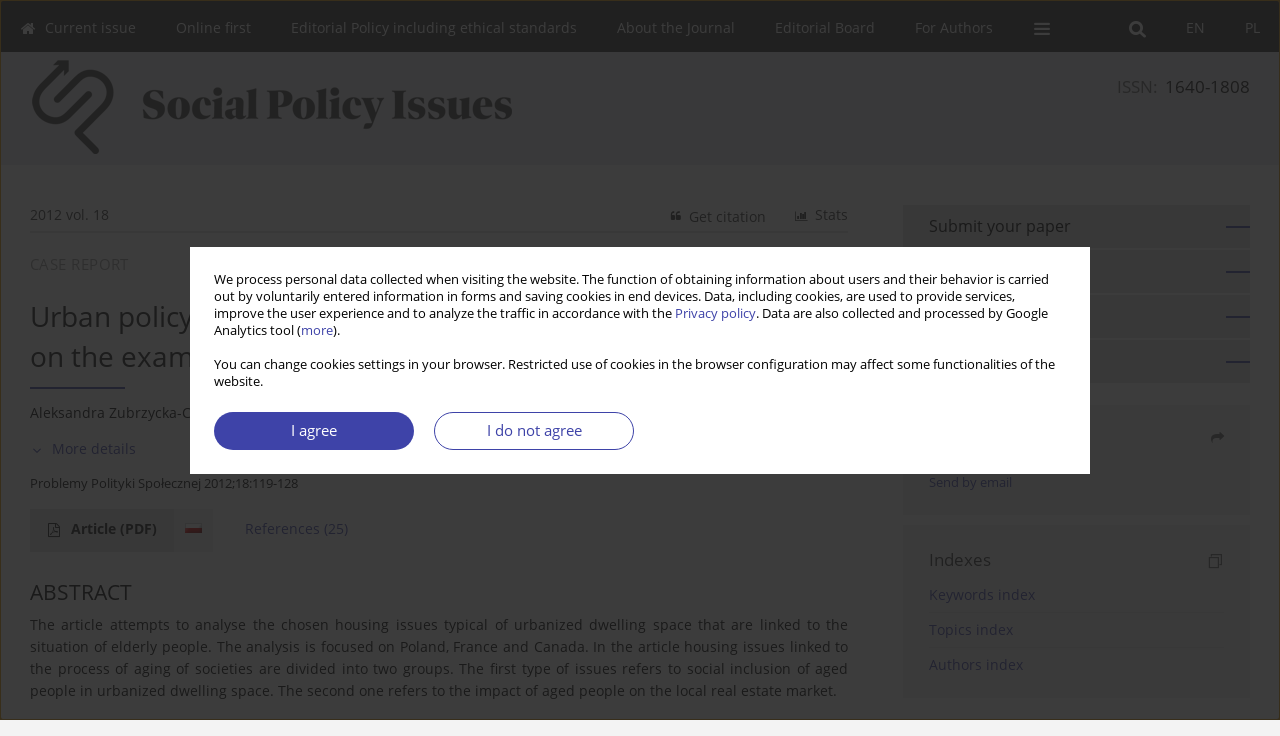

--- FILE ---
content_type: text/html; charset=UTF-8
request_url: https://www.problemypolitykispolecznej.pl/Polityka-miejska-wobec-starzenia-sie-populacji-miast-n-na-przykladzie-Polski-Francji,123211,0,2.html
body_size: 10938
content:
<!DOCTYPE html>
<html xmlns:mml="http://www.w3.org/1998/Math/MathML" lang="en">
<head>
<meta charset="utf-8" />
<meta http-equiv="X-UA-Compatible" content="IE=edge" />
<meta name="viewport" content="width=device-width, initial-scale=1" />
<meta name="robots" content="all,index,follow" />


	<link rel="shortcut icon" href="https://www.journalssystem.com/_static/g/c/js_favicon.ico?v=1" type="image/x-icon" />

<link rel="stylesheet" href="https://www.problemypolitykispolecznej.pl/es-static/esfontsv5/styles.css?v6" />

<link rel="stylesheet" href="https://www.journalssystem.com/_static/common/bootstrap-4.6.0-dist/css/bootstrap.css" />
<style>

a {color: #3e43a8;}
a:link {text-decoration:none;color: #3e43a8;}
a:visited {text-decoration:none;color: #3e43a8;}
a:focus {text-decoration:underline;color: #3e43a8;}
a:active {text-decoration:none;color: #3e43a8;}
a:hover {text-decoration:underline;color: #3e43a8;}

</style>
<link rel="stylesheet" type="text/css" href="https://www.problemypolitykispolecznej.pl/es-static/css/styles_v2.css?v231567" />
<link rel="stylesheet" type="text/css" href="https://www.problemypolitykispolecznej.pl/es-static/css/v2-box.css?v1.1" />


<script src="https://www.journalssystem.com/_static/common/jquery-3.6.0.min.js"></script>
<script src="https://www.journalssystem.com/_static/common/bootstrap-4.6.0-dist/js/bootstrap.min.js"></script>
<script src="https://www.journalssystem.com/_static/common/jquery.fancybox.min.js?v=3"></script>
<link rel="stylesheet" href="https://www.journalssystem.com/_static/common/jquery.fancybox.min.css?v=3" type="text/css" media="screen" />

<script src="https://www.journalssystem.com/_static/js/scripts.js?v=v2.1234"></script>

<meta property="og:url" content="https://www.problemypolitykispolecznej.pl/Polityka-miejska-wobec-starzenia-sie-populacji-miast-n-na-przykladzie-Polski-Francji,123211,0,2.html" />
<meta property="og:title" content="Urban policy toward ageing of the population
of the cities — on the example of Poland, France and Canada" />
<meta property="og:description" content="The article attempts to analyse the chosen housing issues typical of urbanized dwelling
space that are linked to the situation of elderly people. The analysis is focused on Poland,
France and Canada. In the article housing issues linked to the process of aging of societies
are divided into two..." />

<style>



@media (min-width: 1px) {
	img.articleImg		{width: 100px;}
	img.articleImgList	{width: 100px;}
	div.articleInfo {}	
}
@media (min-width: 768px) {
	img.articleImg		{width: 190px;}
	img.articleImgList	{width: 110px;}
	div.articleInfo {width: calc(100% - 200px); float: left;}	
}


.issuePdfButton					{display:inline-block; background:#333333; padding:7px 14px;color:#ffffff !important; }






div.topMenuIn							{background-color: #333333; }
div.topMenuIn .submenu					{background-color: #333333; }
div.searchArea							{background-color: #333333; }
div.mMenu	 							{background: #333333; }
a.mMenu.collapsed  						{ background-color: #333333; }
a.mMenu  								{ color: #333333;}
a.mSearch.collapsed  					{ background-color: #333333; }
a.mSearch			  					{ color: #333333;}










div.magBibliography2 a:hover 					{color: #3e43a8;}

div.rightBox0:hover .boxIcon	{color:#3e43a8;}
div.rightBox1:hover .boxIcon	{color:#3e43a8;}

div.articleTopInner	 a.articleTopL:hover		{border-bottom:2px solid #3e43a8; color: #3e43a8;}
a.articleNavArrow:hover							{color: #3e43a8;}

a.download-pdf							{color: #3e43a8;}
a.download-pdf:hover					{color: #3e43a8;}

a.magStats:hover				{color:  #3e43a8;}
a.advSearch:hover				{color:  #3e43a8;}
div.logosMore a:hover			{color:  #3e43a8;}

a.cookieAccept					{background:  #3e43a8;}
a.cookieDecline					{color:  #3e43a8;border:1px solid #3e43a8;}
a.cookieMore					{color:  #3e43a8;}

div.refExternalLink	.icon			{color:  #3e43a8;}
div.otherArticles a:hover				{color: #3e43a8;}
div.scrollArrow	a:hover				{color: #3e43a8;}

.bgMain								{background-color: #3e43a8 !important;}


a.magArticleTitle:hover			{color:  #3e43a8;}
div.topMenuFullClose a:hover	{color:  #3e43a8;}
a.cookieAlertClose:hover		{color:  #3e43a8;}
div.topMenuFull a.menuOpt:hover	{color:  #3e43a8;}

div.tabsIn a.tabCur				{border-top: 1px solid #3e43a8;}
	
div.impOptionsBorder {border-color: #3e43a8;}
a.impOptionSubmit {background: #3e43a8;}


a.impOption {border-color: #3e43a8; color: #3e43a8;}
a.impOption:hover {background: #3e43a8;}
div.menu a.menuCurrentPos   {border-color: #3e43a8;}
div.pagingDiv a {color: #3e43a8; }
div.pagingDiv a:hover {background: #3e43a8; border: 1px solid #3e43a8; }
div.pagingDiv b {background: #3e43a8;}
div.subtitleUnderline { border-bottom: 2px solid #3e43a8;}

div.rightBoxOptLine 	{ border-bottom:2px solid #3e43a8; }
div.logosMoreLine		{ border-bottom:2px solid #3e43a8; }

div.highlights ul li::before { color: #3e43a8;}	

ul.tops li.current 			{ border-bottom-color:#3e43a8;}
div.header 					{ background: #e6e5eb; border-bottom:0;}
div.metricValueImp 			{ color:#3e43a8;}
div.metrics a				{ color:#3e43a8;}

input.emailAlertsButton 	{color: #3e43a8;}


div.linksColorBackground	{background: #3e43a8;}

div.whiteLogoOut				{background: #e6e5eb;}

div.abstractSup				{background: #3e43a8;}
div.abstractSupLink			{color: #3e43a8; }	
div.abstractSupLink:hover	{background: #3e43a8; color:#fff; }	




















</style>

<script>

function countStats(articleId, countType) {
	$.get('https://www.problemypolitykispolecznej.pl/CountStats/'+articleId+'/'+countType+'/');
}

function pdfStats(articleId) {
	countStats(articleId, 'PDF');
}

jQuery(document).ready(function() {	
	$(".db-orcid").each(function(){
        var elementContent = $(this).html();
        elementContent = '<div class="icon icon-orcid"></div>'+elementContent;
        $(this).html(elementContent);
    });
	
	$(".db-googlescholar").each(function(){
        var elementContent = $(this).html();
        elementContent = '<div class="icon icon-googlescholar"></div>'+elementContent;
        $(this).html(elementContent);
    });
	
	$(".db-researcherid").each(function(){
        var elementContent = $(this).html();
        elementContent = '<div class="icon icon-researcher-id"></div>'+elementContent;
        $(this).html(elementContent);
    });
    
	$(".db-scopus").each(function(){
        var elementContent = $(this).html();
        elementContent = '<div class="icon icon-scopus"></div>'+elementContent;
        $(this).html(elementContent);
    });
    
});

</script><script src="https://www.journalssystem.com/_static/common/jcanvas.min.js"></script>
<script src="https://www.journalssystem.com/_static/common/es.canvas.js?v2"></script>

	    	<meta name="description" content="The article attempts to analyse the chosen housing issues typical of urbanized dwelling
space that are linked to the situation of elderly people. The analysis is focused on Poland,
France and Canada. In the article housing issues linked to the process of aging of societies
are divided into two..." />
<meta name="citation_title" content="Urban policy toward ageing of the population
of the cities — on the example of Poland, France and Canada" />
<meta name="citation_journal_title" content="Social Policy Issues" />
	<meta name="citation_issn" content="1640-1808" />
		<meta name="citation_volume" content="18" />
				<meta name="citation_language" content="polish" />				<meta name="citation_journal_abbrev" content="Problemy Polityki Społecznej" />
	<meta name="citation_author" content="Aleksandra Zubrzycka-Czarnecka" />
	<meta name="citation_publication_date" content="2020/06/01" />
	<meta name="citation_firstpage" content="119" />
	<meta name="citation_lastpage" content="128" />
<meta name="citation_fulltext_world_readable" content="" />
		<meta name="citation_pdf_url" content="https://www.problemypolitykispolecznej.pl/pdf-123211-51362?filename=Urban-policy-toward-agein.pdf" />
    	
    	<script>


MathJax = {
  tex: {
    inlineMath: [['$$', '$$'], ['\\(', '\\)']]
  }
};


</script>

<script type="text/javascript" id="MathJax-script" async
   src="https://cdn.jsdelivr.net/npm/mathjax@3/es5/tex-mml-chtml.js">
</script>	
<link rel="stylesheet" href="https://www.journalssystem.com/_static/jats/jats-preview.css?v=2.23456656" />

<script type="text/javascript">


function showRef(refId, top) {
	top = top - $('#jsHeaderId').height();
	$('#showRefId').css('top', top +'px');
	$('#showRefId_reference').html($('#ref_'+refId).html());
	$('#showRefId_a').attr('href', '#'+refId);
	$('#showRefId').show();
}


</script>
    	    

<title>
						Urban policy toward ageing of the population
of the cities — on the example of Poland, France and Canada
					
	</title>

<script src="https://platform-api.sharethis.com/js/sharethis.js#property=647f0be740353a0019caf2e3&product=inline-share-buttons&source=platform" async="async"></script>

<!-- Google Analytics -->
			<script async src="https://www.googletagmanager.com/gtag/js?id=UA-175476461-1"></script>
<script>
  window.dataLayer = window.dataLayer || [];
  function gtag(){dataLayer.push(arguments);}
  gtag('js', new Date());

  gtag('config', 'UA-175476461-1');
</script>
		
</head>
<body>
<div id="skipLinks">
	<a href="#contentId">Skip to content</a>
</div>

<div class="container-fluid">

<div class="d-none d-md-block">

</div>
<div class="d-block d-md-none"><!-- mobile menu -->
	<div class="mMenu">
	
	

		   <a href="#" onclick="$('#mMenuCollapse').slideToggle(400); $('#mSearchCollapse').hide();  return false;" class="dirRight menuOpt mobileMenuIcoOpt">
		   		<div class="icon icon-reorder"></div>
		   </a>
		   <a href="#" onclick="$('#mSearchCollapse').slideToggle(150); $('#mMenuCollapse').hide(); return false;" class="dirRight menuOpt mobileMenuIcoOpt">
		   		<div class="icon icon-search"></div>
		   </a>
		   			 	
		 			 	
		 			 
		   			 	
		 			 	
		 			 	
					 			   
		   				<div class="topMenuIn dirRight">
											
											<a href="https://www.problemypolitykispolecznej.pl/Polityka-miejska-wobec-starzenia-sie-populacji-miast-n-na-przykladzie-Polski-Francji,123211,0,1.html" class="menuOpt  dirRight">PL</a>
																				
											<a href="https://www.problemypolitykispolecznej.pl/Polityka-miejska-wobec-starzenia-sie-populacji-miast-n-na-przykladzie-Polski-Francji,123211,0,2.html" class="menuOpt current dirRight">EN</a>
																</div>
						
		   <div class="clearAll">&nbsp;</div>
		   <div class="mobileMenuHiddenDiv" id="mMenuCollapse">
		     	 <div class="mobileMenu">
											<a href="https://www.problemypolitykispolecznej.pl/en" class="menuOpt  ">Current issue</a>
								
															<a href="https://www.problemypolitykispolecznej.pl/Online-first" class="menuOpt  ">Online first</a>
								
															<a href="https://www.problemypolitykispolecznej.pl/Editorial-Policy-including-ethical-standards,2305.html" class="menuOpt  ">Editorial Policy including ethical standards</a>
								
															<a href="https://www.problemypolitykispolecznej.pl/About-the-Journal,2300.html" class="menuOpt  ">About the Journal</a>
								
															<a href="https://www.problemypolitykispolecznej.pl/Editorial-Board,2301.html" class="menuOpt  ">Editorial Board</a>
								
															<a href="https://www.problemypolitykispolecznej.pl/For-Authors,2302.html" class="menuOpt  ">For Authors</a>
								
									<a href="https://www.problemypolitykispolecznej.pl/Publishing-rules,2303.html" class="menuOpt menuSub  ">Publishing rules</a>
									<a href="https://www.problemypolitykispolecznej.pl/Technical-requirements,2304.html" class="menuOpt menuSub  ">Technical requirements</a>
									<a href="https://www.problemypolitykispolecznej.pl/Reviewing-procedure,2306.html" class="menuOpt menuSub  ">Reviewing procedure</a>
															<a href="https://www.problemypolitykispolecznej.pl/Archive" class="menuOpt menuCurrentGroup menuCurrentPos">Archive</a>
								
															<a href="https://www.problemypolitykispolecznej.pl/Reviewers,2308.html" class="menuOpt  ">Reviewers</a>
								
															<a href="https://www.problemypolitykispolecznej.pl/Contact,2363.html" class="menuOpt  ">Contact</a>
								
															<a href="https://www.problemypolitykispolecznej.pl/Documents,2417.html" class="menuOpt  ">Documents</a>
								
										</div>		   </div>
		   <div class="mobileMenuHiddenDiv" id="mSearchCollapse">
		     	<div class="mobileSearch">
<div class="divRelative">
	<form action="https://www.problemypolitykispolecznej.pl/Search/" name="searchFormmobile" method="get">
		<input name="s" type="text" class="mobileSearchInput" value=""/>
		<div class="searchBut"><a href="#" onclick="document.searchFormmobile.submit();return false;"><div class="icon icon-angle-right"></div></a></div>
					<div class="clearAll">&nbsp;</div>
			<div class="advSearchLink dirRight"><a href="https://www.problemypolitykispolecznej.pl/Advanced-search/">ADVANCED SEARCH</a></div>
			<div class="clearAll">&nbsp;</div>
			</form>
	</div>
</div>		   </div>
	</div>
</div>

<div class="row d-none d-md-block">
	<div class="col-12">
		<div class="topMenuUnder"></div>
		<div class="topMenu" id="topMenuId">
			<div class="topMenuIn">
		 																				<a href="https://www.problemypolitykispolecznej.pl/Polityka-miejska-wobec-starzenia-sie-populacji-miast-n-na-przykladzie-Polski-Francji,123211,0,1.html" class="menuOpt  dirRight">PL</a>
																												<a href="https://www.problemypolitykispolecznej.pl/Polityka-miejska-wobec-starzenia-sie-populacji-miast-n-na-przykladzie-Polski-Francji,123211,0,2.html" class="menuOpt current dirRight">EN</a>
																		 	
		 	<a href="#" class="menuOpt dirRight" id="searchButtonId" onclick="toggleSearchForm(); return false;"><div class="menuIcon icon icon-search" aria-hidden="true"></div></a>
		 	
		 	<div class="searchArea" id="searchAreaId"><div class="searchAreaIn">
		 		<div class="searchButton">
		 			<a href="#" onclick="document.getElementById('searchFormId').submit();">SEARCH</a>
		 		</div>
		 		<form action="https://www.problemypolitykispolecznej.pl/Search/" id="searchFormId" name="searchForm" method="get">
					<input name="s" id="searchInputId" type="text" value=""/>
				</form>
		 	</div></div>
		 	
		 	<script>
			
		
				function toggleSearchForm(){
					$('#searchAreaId').toggle(); 
					$('#searchButtonId').toggleClass('menuOptSubmenuOpen'); 
					document.getElementById('searchInputId').focus(); 
				}
				
				function hideSearchForm() { 
					$('#searchAreaId').hide(); 
					$('#searchButtonId').removeClass('menuOptSubmenuOpen'); 
			    }
				
				function setSubmenuWidth(menuPosId) { 
					$("#submenu"+menuPosId).css("min-width", $("#menuPos"+menuPosId).outerWidth() + "px");
				}
				
				$(window).scroll(function () { 
					hideSearchForm();
			    });
			
			
			</script>
		 	
										<div class="dirLeft" >
										<a id="menuPos2283" href="https://www.problemypolitykispolecznej.pl/en" class="menuOpt ">
						<div class="dirLeft icon icon-home" aria-hidden="true"></div> Current issue
					</a>
										
								
				</div>
													<div class="dirLeft" >
										<a id="menuPos3367" href="https://www.problemypolitykispolecznej.pl/Online-first" class="menuOpt ">
						 Online first
					</a>
										
								
				</div>
													<div class="dirLeft" >
										<a id="menuPos2305" href="https://www.problemypolitykispolecznej.pl/Editorial-Policy-including-ethical-standards,2305.html" class="menuOpt ">
						 Editorial Policy including ethical standards
					</a>
										
								
				</div>
													<div class="dirLeft" >
										<a id="menuPos2300" href="https://www.problemypolitykispolecznej.pl/About-the-Journal,2300.html" class="menuOpt ">
						 About the Journal
					</a>
										
								
				</div>
													<div class="dirLeft" >
										<a id="menuPos2301" href="https://www.problemypolitykispolecznej.pl/Editorial-Board,2301.html" class="menuOpt ">
						 Editorial Board
					</a>
										
								
				</div>
													<div class="dirLeft" onmouseover="$('#submenu2302').show(0, setSubmenuWidth(2302)); $('#menuPos2302').addClass('menuOptSubmenuOpen');"  onmouseout="$('#submenu2302').hide(); $('#menuPos2302').removeClass('menuOptSubmenuOpen');">
										<a id="menuPos2302" href="https://www.problemypolitykispolecznej.pl/For-Authors,2302.html" class="menuOpt ">
						 For Authors
					</a>
										
											<div class="submenu" id="submenu2302"><div class="submenuIn">
													<a href="https://www.problemypolitykispolecznej.pl/Publishing-rules,2303.html" class="menuSubOpt">Publishing rules</a>
													<a href="https://www.problemypolitykispolecznej.pl/Technical-requirements,2304.html" class="menuSubOpt">Technical requirements</a>
													<a href="https://www.problemypolitykispolecznej.pl/Reviewing-procedure,2306.html" class="menuSubOpt">Reviewing procedure</a>
												</div></div>
								
				</div>
																																	
					 	
		 			 	
		 			 	 
					 	
		 			 	
		 			 	
					 	
		 			 	
						<div class="dirLeft">
		 		<a href="#" class="menuOpt" id="desktopFullMenuLinkId" onclick="$('#topMenuId').addClass('topMenuHidden'); $('#topMenuFullId').addClass('topMenuFullVisible'); hideSearchForm(); return false;">
		 			<div class="menuIcon icon icon-reorder"></div>
		 		</a>
		 	</div>
		 				<div class="clearAll"></div>
			</div>
			
			<div class="topMenuFull" id="topMenuFullId">
			<div class="topMenuFullIn">
				<div class="container-fluid stdRow">
				
					<div class="row">
						<div class="col-6 topMenuFullLogo">
						<div>
													<img src="https://www.problemypolitykispolecznej.pl/_static/pps-logo-en.png" alt="Logo of the journal: Social Policy Issues" class="hLogo" style="max-width:190%;" />
												</div>
						</div>
						<div class="col-6 topMenuFullClose">
							<a href="#" onclick="$('#topMenuFullId').removeClass('topMenuFullVisible'); $('#topMenuId').removeClass('topMenuHidden'); return false;">
								<div class="icon icon-close-empty"></div>
							</a>
						</div>
					</div>
				
					<div class="row">

											<div class="col-md-3">
														<a href="https://www.problemypolitykispolecznej.pl/en" class="menuOpt">
								Current issue
							</a>
														
													</div>
																	<div class="col-md-3">
														<a href="https://www.problemypolitykispolecznej.pl/Online-first" class="menuOpt">
								Online first
							</a>
														
													</div>
																	<div class="col-md-3">
														<a href="https://www.problemypolitykispolecznej.pl/Editorial-Policy-including-ethical-standards,2305.html" class="menuOpt">
								Editorial Policy including ethical standards
							</a>
														
													</div>
																	<div class="col-md-3">
														<a href="https://www.problemypolitykispolecznej.pl/About-the-Journal,2300.html" class="menuOpt">
								About the Journal
							</a>
														
													</div>
													</div><div class="row topMenuFullLineOut"><div class="col-12 topMenuFullLine"></div></div><div class="row">
																	<div class="col-md-3">
														<a href="https://www.problemypolitykispolecznej.pl/Editorial-Board,2301.html" class="menuOpt">
								Editorial Board
							</a>
														
													</div>
																	<div class="col-md-3">
														<a href="https://www.problemypolitykispolecznej.pl/For-Authors,2302.html" class="menuOpt">
								For Authors
							</a>
														
																						<a href="https://www.problemypolitykispolecznej.pl/Publishing-rules,2303.html" class="menuSubOpt">Publishing rules</a>
															<a href="https://www.problemypolitykispolecznej.pl/Technical-requirements,2304.html" class="menuSubOpt">Technical requirements</a>
															<a href="https://www.problemypolitykispolecznej.pl/Reviewing-procedure,2306.html" class="menuSubOpt">Reviewing procedure</a>
																				</div>
																	<div class="col-md-3">
														<a href="https://www.problemypolitykispolecznej.pl/Archive" class="menuOpt">
								Archive
							</a>
														
													</div>
																	<div class="col-md-3">
														<a href="https://www.problemypolitykispolecznej.pl/Reviewers,2308.html" class="menuOpt">
								Reviewers
							</a>
														
													</div>
													</div><div class="row topMenuFullLineOut"><div class="col-12 topMenuFullLine"></div></div><div class="row">
																	<div class="col-md-3">
														<a href="https://www.problemypolitykispolecznej.pl/Contact,2363.html" class="menuOpt">
								Contact
							</a>
														
													</div>
																	<div class="col-md-3">
														<a href="https://www.problemypolitykispolecznej.pl/Documents,2417.html" class="menuOpt">
								Documents
							</a>
														
													</div>
															
				</div>
				</div>
			</div>	
			</div>
			
		</div>
	</div>
</div>



<div class="row header">
<div class="container-fluid stdRow">
<div class="row" id="jsHeaderId">
	<div class="col-12">
					<div class="headLogo">
				<div class="d-none d-md-block">
									<div class="dirRight" style="padding-top:15px; font-size:1.2em;">
<div class="issn">
				<div style="display:inline-block;">
				<table cellspacing="0" cellpadding="0" border="0">
				<tr><td class="issnLabel">ISSN:</td><td class="issnValue">1640-1808</td></tr></table>
				</div>
			</div>	
</div>
								</div>
				<a href="https://www.problemypolitykispolecznej.pl/en">
									<img src="https://www.problemypolitykispolecznej.pl/_static/pps-logo-en.png" alt="Logo of the journal: Social Policy Issues" class="hLogo" style=""  />
								</a>
				<div class="d-none d-md-block">
								</div>
			</div>
			<div id="contentId"></div>
	</div>
</div>
</div>
</div>




<div class="row mainBG">
<div class="container-fluid stdRow">
<div class="row">
	<div class="col-12 col-md-8 mainDiv">
		
		
			
		
				
	
			
			
		
		
									
				
<div class="articleTop">
<div class="articleTopInner">
	<a href="https://www.problemypolitykispolecznej.pl/Issue--2012,8734" class="articleTopL dirLeft">2012 vol. 18</a>
	<div class="articleTopLinkSpacer dirLeft"></div>
	

			<a href="#" class="articleTopL dirRight" data-fancybox="popup" data-type="ajax" data-src="https://www.problemypolitykispolecznej.pl/stats/123211/?langId=2"><div class="icon icon-bar-chart"></div><span class="d-none d-md-inline-block">Stats</span></a>
		<div class="articleTopLinkSpacer dirRight"></div>
		
		
	<a href="#" class="articleTopL dirRight" data-fancybox="ungrouped" data-type="ajax" data-src="https://www.problemypolitykispolecznej.pl/cite/123211/?langId=2"><div class="icon icon-quote-left"></div><span class="d-none d-md-inline-block">Get citation</span></a>

	
	<div class="clearAll"></div>
</div>
</div>

	<a href="https://www.problemypolitykispolecznej.pl/Polityka-spoleczna-wobec-starzejacego-sie-spoleczenstwa-n-rozwoj-systemu-emerytalnego,123213,0,2.html" title="NEXT" class="dirRight articleNavArrow"><div class="icon icon-angle-right"></div></a>
	<div class="articleNavSpacer dirRight"></div>
	<a href="https://www.problemypolitykispolecznej.pl/Opieka-nad-seniorami-w-panstwie-opiekunczym-n-przyklad-Szwecji,123210,0,2.html" title="PREVIOUS" class="dirRight articleNavArrow"><div class="icon icon-angle-left"></div></a>


	<div class="dirLeft magArticleTypeAbstract">CASE REPORT</div>

<div class="clearAll"></div>


<div class="">
<div class="articleTitle">Urban policy toward ageing of the population
of the cities — on the example of Poland, France and Canada</div>

<script type="text/javascript">
	
		$(document).ready(function() {
			countStats(123211, 'VIEW');
		});
	
</script>

<div class="subtitleUnderline"></div>

			<div class="magAbstractAuthors">
							<div class="dirLeft authorPos">
    <div class="dirLeft " id="author_144192" onmouseover="highlightAffs('1', 1, 144192); return false;" onmouseout="highlightAffs('1', 0, 144192); return false;">
    	<a href="https://www.problemypolitykispolecznej.pl/Author-Aleksandra+Zubrzycka-Czarnecka/144192" class="black">Aleksandra  Zubrzycka-Czarnecka</a>
    
    	    	<span class="">
    		<sup>
    		1    		</sup>
    	</span>
    						
    </div>
    
        
                    	                
                
		
	<div class="clearAll">&nbsp;</div>				
</div>				
						<div class="clearAll">&nbsp;</div>
		</div>
	
<div style="height: 10px;line-height: 10px;font-size: 0;">&nbsp;</div>
<a class="articleDetails" href="#" onclick="$('#articleDetailsId').toggle(200); $('#moreDetailsId').toggle(); $('#hideDetailsId').toggle(); $('[rel=contributionRel]').toggle(200); return false; " id="moreDetailsId"><div class="dirLeft icon icon-angle-down"></div>More details</a>
<a class="articleDetails" href="#" onclick="$('#articleDetailsId').toggle(200); $('#hideDetailsId').toggle(); $('#moreDetailsId').toggle(); $('[rel=contributionRel]').toggle(200); return false; " id="hideDetailsId"><div class="dirLeft icon icon-angle-up"></div>Hide details</a>
<div id="articleDetailsId">
	<div class="affiliations">
	<div class="simple-list">
									<div class="list-row-small" id="aff_1" onmouseover="highlightAuthors('144192', 1, 1); return false;" onmouseout="highlightAuthors('144192', 0, 1); return false;">
				<div class="dirLeft w-23px pad-left-4 em-08">1</div>
				<div class="dirLeft w-100-c23 em-095">Instytut Polityki Społecznej
Uniwersytet Warszawski</div>
				<div class="clearAll">&nbsp;</div>
			</div>
										
				
				
		
		</div>
			
	<div class="simple-list pad-top-12 pad-bot-10">		
		
		
		
		
		
			<div class="list-row-small-2">
			<div class="dirLeft w-23px">&nbsp;</div>
			<div class="dirLeft w-100-c23 em-08">Publication date: 2020-06-01</div>
			<div class="clearAll">&nbsp;</div>
		</div>			
		</div>
	
					<div class="simple-list">		
									</div>
		
	</div>
		
</div>

<script type="text/javascript">

	function highlightAuthors(a, on, aff){
		var a = a.split(',');
		
		if(on == 1)
			$('#aff_'+aff).stop().animate({backgroundColor: "#FFFAA8"}, 166);
		else
			$('#aff_'+aff).stop().animate({backgroundColor: "#fff"}, 166);
		
		for(i = 0; i < a.length; i++){
			if(on == 1)
				$('#author_'+a[i]).stop().animate({backgroundColor: "#FFFAA8"}, 166);
			else
				$('#author_'+a[i]).stop().animate({backgroundColor: "#fff"}, 166);
		}
	}
	
	function highlightAffs(affs, on, author){
		var affs = affs.split(',');
		
		if(on == 1)
			$('#author_'+author).stop().animate({backgroundColor: "#FFFAA8"}, 166);
		else
			$('#author_'+author).stop().animate({backgroundColor: "#fff"}, 166);
		
		for(i = 0; i < affs.length; i++){
			if(on == 1)
				$('#aff_'+affs[i]).stop().animate({backgroundColor: "#FFFAA8"}, 166);
			else
				$('#aff_'+affs[i]).stop().animate({backgroundColor: "#fff"}, 166);
		}
	}

</script>

<div style="height: 8px;line-height: 8px;font-size: 0;">&nbsp;</div>

<div class="magBibliography2">Problemy Polityki Społecznej 2012;18:119-128</div>
<!-- 
 -->

</div>
<div class="clearAll">&nbsp;</div>


<div class="abstractButtons">

		    		    		<a class="abstractFullText dirLeft" target="_blank" onclick="pdfStats(123211);return true;" href="https://www.problemypolitykispolecznej.pl/pdf-123211-51362?filename=Urban-policy-toward-agein.pdf">
    			<div class="abstractFullTextButton dirLeft">
    				<div class="dirLeft icon icon-file-pdf-o"></div>
    				Article <span class="block">(PDF)</span>
    			</div>
    			
    			    				    					<div class="abstractFullTextLang dirLeft"><img class="dirRight" src="https://www.journalssystem.com/_static/g/c/flags/1.gif" /></div>
    				    			    		</a>
    			
				
				
				<a href="#references" class="abstractLink dirLeft">
			<span class="block">References</span><span class="block">&nbsp;</span><span class="block">(25)</span>
		</a>
				
				<div class="clearAll">&nbsp;</div>

</div>









<div class="abstractLabel">ABSTRACT</div>
<div class="abstractContent realAbstract" style="text-align:justify;">The article attempts to analyse the chosen housing issues typical of urbanized dwelling
space that are linked to the situation of elderly people. The analysis is focused on Poland,
France and Canada. In the article housing issues linked to the process of aging of societies
are divided into two groups. The first type of issues refers to social inclusion of aged
people in urbanized dwelling space. The second one refers to the impact of aged people
on the local real estate market.</div>

		



	

		






<div style="padding-top: 20px;"></div>
<a class="anchor" id="references"></a>
<div class="abstractLabel"><span class="block">REFERENCES</span><span class="block">&nbsp;</span><span class="block">(25)</span></div>
<div class="abstractContent">
			<a class="anchor" id="1"></a>
<div class="ref" id="ref_1">
	<div class="dirLeft refNo">1.</div>
	<div class="dirLeft refText">
		<div style="word-break: break-word;">Bachelet, F. (2010) Les politiques sociales et leurs institutions, Paryż: l’Harmattan.</div>
		<div class="refLinks">
			<!-- 
			<div class="dirLeft refExternalLink"><div class="icon icon-external-link"></div></div>
			<div class="dirLeft" style="width: 20px;">&nbsp;</div> -->
			
						
						
						
			
			<div class="dirLeft"><a target="_blank" href="https://scholar.google.com/scholar?q=Bachelet, F. (2010) Les politiques sociales et leurs institutions, Paryż: l’Harmattan.">Google Scholar</a></div>
			
			<div class="clearAll">&nbsp;</div>					
		</div>
	</div>
	<div class="clearAll">&nbsp;</div>
</div>			<a class="anchor" id="2"></a>
<div class="ref" id="ref_2">
	<div class="dirLeft refNo">2.</div>
	<div class="dirLeft refText">
		<div style="word-break: break-word;">Bartoszek, A., Niezabitowska, E., Kucharczyk-Brus, E., Niezabitowski, M. (2011) Warunki zamieszkania polskich seniorów w świetle badań socjologów i architektów w projekcie PolSenior, w: „Polityka Społeczna”, numer specjalny, 2011.</div>
		<div class="refLinks">
			<!-- 
			<div class="dirLeft refExternalLink"><div class="icon icon-external-link"></div></div>
			<div class="dirLeft" style="width: 20px;">&nbsp;</div> -->
			
						
						
						
			
			<div class="dirLeft"><a target="_blank" href="https://scholar.google.com/scholar?q=Bartoszek, A., Niezabitowska, E., Kucharczyk-Brus, E., Niezabitowski, M. (2011) Warunki zamieszkania polskich seniorów w świetle badań socjologów i architektów w projekcie PolSenior, w: „Polityka Społeczna”, numer specjalny, 2011.">Google Scholar</a></div>
			
			<div class="clearAll">&nbsp;</div>					
		</div>
	</div>
	<div class="clearAll">&nbsp;</div>
</div>			<a class="anchor" id="3"></a>
<div class="ref" id="ref_3">
	<div class="dirLeft refNo">3.</div>
	<div class="dirLeft refText">
		<div style="word-break: break-word;">Cesarski, M. (1993) „Hipoteka odwrotna” na mieszkania ludności starszej, w: „Sprawy Mieszkaniowe”, z. 3/1993.</div>
		<div class="refLinks">
			<!-- 
			<div class="dirLeft refExternalLink"><div class="icon icon-external-link"></div></div>
			<div class="dirLeft" style="width: 20px;">&nbsp;</div> -->
			
						
						
						
			
			<div class="dirLeft"><a target="_blank" href="https://scholar.google.com/scholar?q=Cesarski, M. (1993) „Hipoteka odwrotna” na mieszkania ludności starszej, w: „Sprawy Mieszkaniowe”, z. 3/1993.">Google Scholar</a></div>
			
			<div class="clearAll">&nbsp;</div>					
		</div>
	</div>
	<div class="clearAll">&nbsp;</div>
</div>			<a class="anchor" id="4"></a>
<div class="ref" id="ref_4">
	<div class="dirLeft refNo">4.</div>
	<div class="dirLeft refText">
		<div style="word-break: break-word;">Cesarski, M. (2007) Sytuacja mieszkaniowa w Polsce w latach 1988–2005. Dziedzictwo i przemiany, Warszawa: Szkoła Główna Handlowa w Warszawie — Oficyna Wydawnicza.</div>
		<div class="refLinks">
			<!-- 
			<div class="dirLeft refExternalLink"><div class="icon icon-external-link"></div></div>
			<div class="dirLeft" style="width: 20px;">&nbsp;</div> -->
			
						
						
						
			
			<div class="dirLeft"><a target="_blank" href="https://scholar.google.com/scholar?q=Cesarski, M. (2007) Sytuacja mieszkaniowa w Polsce w latach 1988–2005. Dziedzictwo i przemiany, Warszawa: Szkoła Główna Handlowa w Warszawie — Oficyna Wydawnicza.">Google Scholar</a></div>
			
			<div class="clearAll">&nbsp;</div>					
		</div>
	</div>
	<div class="clearAll">&nbsp;</div>
</div>			<a class="anchor" id="5"></a>
<div class="ref" id="ref_5">
	<div class="dirLeft refNo">5.</div>
	<div class="dirLeft refText">
		<div style="word-break: break-word;">ENA (2005) Séminaire relatif au „Logement”, Le logement des personnes âgées.</div>
		<div class="refLinks">
			<!-- 
			<div class="dirLeft refExternalLink"><div class="icon icon-external-link"></div></div>
			<div class="dirLeft" style="width: 20px;">&nbsp;</div> -->
			
						
						
						
			
			<div class="dirLeft"><a target="_blank" href="https://scholar.google.com/scholar?q=ENA (2005) Séminaire relatif au „Logement”, Le logement des personnes âgées.">Google Scholar</a></div>
			
			<div class="clearAll">&nbsp;</div>					
		</div>
	</div>
	<div class="clearAll">&nbsp;</div>
</div>			<a class="anchor" id="6"></a>
<div class="ref" id="ref_6">
	<div class="dirLeft refNo">6.</div>
	<div class="dirLeft refText">
		<div style="word-break: break-word;">Furet, J., Méhiri, S. (2008) Vieillissement: les réponses des organismes Hlm, w: „Habitat et Société”, nr 52/2008.</div>
		<div class="refLinks">
			<!-- 
			<div class="dirLeft refExternalLink"><div class="icon icon-external-link"></div></div>
			<div class="dirLeft" style="width: 20px;">&nbsp;</div> -->
			
						
						
						
			
			<div class="dirLeft"><a target="_blank" href="https://scholar.google.com/scholar?q=Furet, J., Méhiri, S. (2008) Vieillissement: les réponses des organismes Hlm, w: „Habitat et Société”, nr 52/2008.">Google Scholar</a></div>
			
			<div class="clearAll">&nbsp;</div>					
		</div>
	</div>
	<div class="clearAll">&nbsp;</div>
</div>			<a class="anchor" id="7"></a>
<div class="ref" id="ref_7">
	<div class="dirLeft refNo">7.</div>
	<div class="dirLeft refText">
		<div style="word-break: break-word;">GUS (2003) Warunki mieszkaniowe gospodarstw domowych i rodzin 2002.</div>
		<div class="refLinks">
			<!-- 
			<div class="dirLeft refExternalLink"><div class="icon icon-external-link"></div></div>
			<div class="dirLeft" style="width: 20px;">&nbsp;</div> -->
			
						
						
						
			
			<div class="dirLeft"><a target="_blank" href="https://scholar.google.com/scholar?q=GUS (2003) Warunki mieszkaniowe gospodarstw domowych i rodzin 2002.">Google Scholar</a></div>
			
			<div class="clearAll">&nbsp;</div>					
		</div>
	</div>
	<div class="clearAll">&nbsp;</div>
</div>			<a class="anchor" id="8"></a>
<div class="ref" id="ref_8">
	<div class="dirLeft refNo">8.</div>
	<div class="dirLeft refText">
		<div style="word-break: break-word;">Insee (2008) Personnes vivant seules dans leur logement selon l’âge en 2008.</div>
		<div class="refLinks">
			<!-- 
			<div class="dirLeft refExternalLink"><div class="icon icon-external-link"></div></div>
			<div class="dirLeft" style="width: 20px;">&nbsp;</div> -->
			
						
						
						
			
			<div class="dirLeft"><a target="_blank" href="https://scholar.google.com/scholar?q=Insee (2008) Personnes vivant seules dans leur logement selon l’âge en 2008.">Google Scholar</a></div>
			
			<div class="clearAll">&nbsp;</div>					
		</div>
	</div>
	<div class="clearAll">&nbsp;</div>
</div>			<a class="anchor" id="9"></a>
<div class="ref" id="ref_9">
	<div class="dirLeft refNo">9.</div>
	<div class="dirLeft refText">
		<div style="word-break: break-word;">Jałowiecki, B. (2007) Globalny świat metropolii, Warszawa: Scholar.</div>
		<div class="refLinks">
			<!-- 
			<div class="dirLeft refExternalLink"><div class="icon icon-external-link"></div></div>
			<div class="dirLeft" style="width: 20px;">&nbsp;</div> -->
			
						
						
						
			
			<div class="dirLeft"><a target="_blank" href="https://scholar.google.com/scholar?q=Jałowiecki, B. (2007) Globalny świat metropolii, Warszawa: Scholar.">Google Scholar</a></div>
			
			<div class="clearAll">&nbsp;</div>					
		</div>
	</div>
	<div class="clearAll">&nbsp;</div>
</div>			<a class="anchor" id="10"></a>
<div class="ref" id="ref_10">
	<div class="dirLeft refNo">10.</div>
	<div class="dirLeft refText">
		<div style="word-break: break-word;">Korniłowicz, J. (2009) Stan mieszkalnictwa w Polsce, raport wygłoszony na Forum Mieszkalnictwa i Rewitalizacji, szacunki IRM w oparciu o dane GUS.</div>
		<div class="refLinks">
			<!-- 
			<div class="dirLeft refExternalLink"><div class="icon icon-external-link"></div></div>
			<div class="dirLeft" style="width: 20px;">&nbsp;</div> -->
			
						
						
						
			
			<div class="dirLeft"><a target="_blank" href="https://scholar.google.com/scholar?q=Korniłowicz, J. (2009) Stan mieszkalnictwa w Polsce, raport wygłoszony na Forum Mieszkalnictwa i Rewitalizacji, szacunki IRM w oparciu o dane GUS.">Google Scholar</a></div>
			
			<div class="clearAll">&nbsp;</div>					
		</div>
	</div>
	<div class="clearAll">&nbsp;</div>
</div>			<a class="anchor" id="11"></a>
<div class="ref" id="ref_11">
	<div class="dirLeft refNo">11.</div>
	<div class="dirLeft refText">
		<div style="word-break: break-word;">Księżopolski, M. (1999) Polityka społeczna. Wybrane problemy porównań międzynarodowych, Katowice: Śląsk.</div>
		<div class="refLinks">
			<!-- 
			<div class="dirLeft refExternalLink"><div class="icon icon-external-link"></div></div>
			<div class="dirLeft" style="width: 20px;">&nbsp;</div> -->
			
						
						
						
			
			<div class="dirLeft"><a target="_blank" href="https://scholar.google.com/scholar?q=Księżopolski, M. (1999) Polityka społeczna. Wybrane problemy porównań międzynarodowych, Katowice: Śląsk.">Google Scholar</a></div>
			
			<div class="clearAll">&nbsp;</div>					
		</div>
	</div>
	<div class="clearAll">&nbsp;</div>
</div>			<a class="anchor" id="12"></a>
<div class="ref" id="ref_12">
	<div class="dirLeft refNo">12.</div>
	<div class="dirLeft refText">
		<div style="word-break: break-word;">Kuczyńska, A. (2007) Pomoc społeczna i opieka nad osobami starymi we Francji, w: Frąckiewicz, L. (red.), W obliczu starości, Katowice: Ośrodek Wydawniczy Augustana.</div>
		<div class="refLinks">
			<!-- 
			<div class="dirLeft refExternalLink"><div class="icon icon-external-link"></div></div>
			<div class="dirLeft" style="width: 20px;">&nbsp;</div> -->
			
						
						
						
			
			<div class="dirLeft"><a target="_blank" href="https://scholar.google.com/scholar?q=Kuczyńska, A. (2007) Pomoc społeczna i opieka nad osobami starymi we Francji, w: Frąckiewicz, L. (red.), W obliczu starości, Katowice: Ośrodek Wydawniczy Augustana.">Google Scholar</a></div>
			
			<div class="clearAll">&nbsp;</div>					
		</div>
	</div>
	<div class="clearAll">&nbsp;</div>
</div>			<a class="anchor" id="13"></a>
<div class="ref" id="ref_13">
	<div class="dirLeft refNo">13.</div>
	<div class="dirLeft refText">
		<div style="word-break: break-word;">Kulesza, H. (2001) Sytuacja mieszkaniowa ludzi starszych w Polsce według badań GUS, w: Zaniewska, H. (red.), Mieszkania starszych ludzi w Polsce. Sytuacja i perspektywy zmian, Warszawa: Instytut Gospodarki Mieszkaniowej.</div>
		<div class="refLinks">
			<!-- 
			<div class="dirLeft refExternalLink"><div class="icon icon-external-link"></div></div>
			<div class="dirLeft" style="width: 20px;">&nbsp;</div> -->
			
						
						
						
			
			<div class="dirLeft"><a target="_blank" href="https://scholar.google.com/scholar?q=Kulesza, H. (2001) Sytuacja mieszkaniowa ludzi starszych w Polsce według badań GUS, w: Zaniewska, H. (red.), Mieszkania starszych ludzi w Polsce. Sytuacja i perspektywy zmian, Warszawa: Instytut Gospodarki Mieszkaniowej.">Google Scholar</a></div>
			
			<div class="clearAll">&nbsp;</div>					
		</div>
	</div>
	<div class="clearAll">&nbsp;</div>
</div>			<a class="anchor" id="14"></a>
<div class="ref" id="ref_14">
	<div class="dirLeft refNo">14.</div>
	<div class="dirLeft refText">
		<div style="word-break: break-word;">L’Observateur du logement au Canada (2010) Société canadienne d’hypothèques et de logement.</div>
		<div class="refLinks">
			<!-- 
			<div class="dirLeft refExternalLink"><div class="icon icon-external-link"></div></div>
			<div class="dirLeft" style="width: 20px;">&nbsp;</div> -->
			
						
						
						
			
			<div class="dirLeft"><a target="_blank" href="https://scholar.google.com/scholar?q=L’Observateur du logement au Canada (2010) Société canadienne d’hypothèques et de logement.">Google Scholar</a></div>
			
			<div class="clearAll">&nbsp;</div>					
		</div>
	</div>
	<div class="clearAll">&nbsp;</div>
</div>			<a class="anchor" id="15"></a>
<div class="ref" id="ref_15">
	<div class="dirLeft refNo">15.</div>
	<div class="dirLeft refText">
		<div style="word-break: break-word;">Légaré, O. (2011) Le vieillissement de la population et le logement: exploration en banlieue, w : „Habitation Québec”, nr 2/2011.</div>
		<div class="refLinks">
			<!-- 
			<div class="dirLeft refExternalLink"><div class="icon icon-external-link"></div></div>
			<div class="dirLeft" style="width: 20px;">&nbsp;</div> -->
			
						
						
						
			
			<div class="dirLeft"><a target="_blank" href="https://scholar.google.com/scholar?q=Légaré, O. (2011) Le vieillissement de la population et le logement: exploration en banlieue, w : „Habitation Québec”, nr 2/2011.">Google Scholar</a></div>
			
			<div class="clearAll">&nbsp;</div>					
		</div>
	</div>
	<div class="clearAll">&nbsp;</div>
</div>			<a class="anchor" id="16"></a>
<div class="ref" id="ref_16">
	<div class="dirLeft refNo">16.</div>
	<div class="dirLeft refText">
		<div style="word-break: break-word;">Magdziak, M. (2009) Mieszkalnictwo dla osób starszych w Stanach Zjednoczonych Ameryki Północnej, w: „Architecturae et artibus”, nr 1/2009. Mcafee, A., Logement et politique du logement, w : L’Encyclopédie canadienne, artykuł dostępny na stronie : <a target="_blank" href="http://www.thecanadianencyclopedia.com/articles/fr/politiquedu-logement">http://www.thecanadianencyclop...</a>, dostęp z dnia 12.04.2012.</div>
		<div class="refLinks">
			<!-- 
			<div class="dirLeft refExternalLink"><div class="icon icon-external-link"></div></div>
			<div class="dirLeft" style="width: 20px;">&nbsp;</div> -->
			
						
						
						
			
			<div class="dirLeft"><a target="_blank" href="https://scholar.google.com/scholar?q=Magdziak, M. (2009) Mieszkalnictwo dla osób starszych w Stanach Zjednoczonych Ameryki Północnej, w: „Architecturae et artibus”, nr 1/2009. Mcafee, A., Logement et politique du logement, w : L’Encyclopédie canadienne, artykuł dostępny na stronie : http://www.thecanadianencyclopedia.com/articles/fr/politiquedu-logement, dostęp z dnia 12.04.2012.">Google Scholar</a></div>
			
			<div class="clearAll">&nbsp;</div>					
		</div>
	</div>
	<div class="clearAll">&nbsp;</div>
</div>			<a class="anchor" id="17"></a>
<div class="ref" id="ref_17">
	<div class="dirLeft refNo">17.</div>
	<div class="dirLeft refText">
		<div style="word-break: break-word;">Rapport de recherché (2000) Le logement — services pour les aînés, w: <a target="_blank" href="https://www03.cmhc-schl.gc.ca/catalog/productDetail.cfm?cat=123&itm=45&lang=fr&fr=1332345433828">https://www03.cmhc-schl.gc.ca/...</a>, dostęp z dnia 12.04.2012.</div>
		<div class="refLinks">
			<!-- 
			<div class="dirLeft refExternalLink"><div class="icon icon-external-link"></div></div>
			<div class="dirLeft" style="width: 20px;">&nbsp;</div> -->
			
						
						
						
			
			<div class="dirLeft"><a target="_blank" href="https://scholar.google.com/scholar?q=Rapport de recherché (2000) Le logement — services pour les aînés, w: https://www03.cmhc-schl.gc.ca/catalog/productDetail.cfm?cat=123&itm=45&lang=fr&fr=1332345433828, dostęp z dnia 12.04.2012.">Google Scholar</a></div>
			
			<div class="clearAll">&nbsp;</div>					
		</div>
	</div>
	<div class="clearAll">&nbsp;</div>
</div>			<a class="anchor" id="18"></a>
<div class="ref" id="ref_18">
	<div class="dirLeft refNo">18.</div>
	<div class="dirLeft refText">
		<div style="word-break: break-word;">Research Highlight (2010) Census Housing Series: Issue 10 — The Housing Conditions of Canada’s Seniors, Canada Mortgage and Housing Corporation.</div>
		<div class="refLinks">
			<!-- 
			<div class="dirLeft refExternalLink"><div class="icon icon-external-link"></div></div>
			<div class="dirLeft" style="width: 20px;">&nbsp;</div> -->
			
						
						
						
			
			<div class="dirLeft"><a target="_blank" href="https://scholar.google.com/scholar?q=Research Highlight (2010) Census Housing Series: Issue 10 — The Housing Conditions of Canada’s Seniors, Canada Mortgage and Housing Corporation.">Google Scholar</a></div>
			
			<div class="clearAll">&nbsp;</div>					
		</div>
	</div>
	<div class="clearAll">&nbsp;</div>
</div>			<a class="anchor" id="19"></a>
<div class="ref" id="ref_19">
	<div class="dirLeft refNo">19.</div>
	<div class="dirLeft refText">
		<div style="word-break: break-word;">Roussin, S. (2007) Hypothèque inversée; pour unmeilleur encadrement. Rapport final du projet de recherché présenté au Bureau de la consummation d’Industrie Canada.</div>
		<div class="refLinks">
			<!-- 
			<div class="dirLeft refExternalLink"><div class="icon icon-external-link"></div></div>
			<div class="dirLeft" style="width: 20px;">&nbsp;</div> -->
			
						
						
						
			
			<div class="dirLeft"><a target="_blank" href="https://scholar.google.com/scholar?q=Roussin, S. (2007) Hypothèque inversée; pour unmeilleur encadrement. Rapport final du projet de recherché présenté au Bureau de la consummation d’Industrie Canada.">Google Scholar</a></div>
			
			<div class="clearAll">&nbsp;</div>					
		</div>
	</div>
	<div class="clearAll">&nbsp;</div>
</div>			<a class="anchor" id="20"></a>
<div class="ref" id="ref_20">
	<div class="dirLeft refNo">20.</div>
	<div class="dirLeft refText">
		<div style="word-break: break-word;">Surmiak-Domańska, K. (2007) Polsko, otwórz się, w: „Gazeta Wyborcza”, 02.10.2007 r.</div>
		<div class="refLinks">
			<!-- 
			<div class="dirLeft refExternalLink"><div class="icon icon-external-link"></div></div>
			<div class="dirLeft" style="width: 20px;">&nbsp;</div> -->
			
						
						
						
			
			<div class="dirLeft"><a target="_blank" href="https://scholar.google.com/scholar?q=Surmiak-Domańska, K. (2007) Polsko, otwórz się, w: „Gazeta Wyborcza”, 02.10.2007 r.">Google Scholar</a></div>
			
			<div class="clearAll">&nbsp;</div>					
		</div>
	</div>
	<div class="clearAll">&nbsp;</div>
</div>			<a class="anchor" id="21"></a>
<div class="ref" id="ref_21">
	<div class="dirLeft refNo">21.</div>
	<div class="dirLeft refText">
		<div style="word-break: break-word;">Szarfenberg, R. (2009) Strategia antywykluczeniowa Unii Europejskiej, w: Wrońska, E. (red.), Księga Ubogich a.d. 2009, Warszawa: Biuro Rzecznika Praw Obywatelskich.</div>
		<div class="refLinks">
			<!-- 
			<div class="dirLeft refExternalLink"><div class="icon icon-external-link"></div></div>
			<div class="dirLeft" style="width: 20px;">&nbsp;</div> -->
			
						
						
						
			
			<div class="dirLeft"><a target="_blank" href="https://scholar.google.com/scholar?q=Szarfenberg, R. (2009) Strategia antywykluczeniowa Unii Europejskiej, w: Wrońska, E. (red.), Księga Ubogich a.d. 2009, Warszawa: Biuro Rzecznika Praw Obywatelskich.">Google Scholar</a></div>
			
			<div class="clearAll">&nbsp;</div>					
		</div>
	</div>
	<div class="clearAll">&nbsp;</div>
</div>			<a class="anchor" id="22"></a>
<div class="ref" id="ref_22">
	<div class="dirLeft refNo">22.</div>
	<div class="dirLeft refText">
		<div style="word-break: break-word;">Szatur-Jaworska, B. (2000) Ludzie starzy i starość w polityce społecznej, Warszawa: ASPRA-JR.</div>
		<div class="refLinks">
			<!-- 
			<div class="dirLeft refExternalLink"><div class="icon icon-external-link"></div></div>
			<div class="dirLeft" style="width: 20px;">&nbsp;</div> -->
			
						
						
						
			
			<div class="dirLeft"><a target="_blank" href="https://scholar.google.com/scholar?q=Szatur-Jaworska, B. (2000) Ludzie starzy i starość w polityce społecznej, Warszawa: ASPRA-JR.">Google Scholar</a></div>
			
			<div class="clearAll">&nbsp;</div>					
		</div>
	</div>
	<div class="clearAll">&nbsp;</div>
</div>			<a class="anchor" id="23"></a>
<div class="ref" id="ref_23">
	<div class="dirLeft refNo">23.</div>
	<div class="dirLeft refText">
		<div style="word-break: break-word;">Węcławowicz, G. (2007) Geografia społeczna miast, Warszawa: Wydawnictwo Naukowe PWN.</div>
		<div class="refLinks">
			<!-- 
			<div class="dirLeft refExternalLink"><div class="icon icon-external-link"></div></div>
			<div class="dirLeft" style="width: 20px;">&nbsp;</div> -->
			
						
						
						
			
			<div class="dirLeft"><a target="_blank" href="https://scholar.google.com/scholar?q=Węcławowicz, G. (2007) Geografia społeczna miast, Warszawa: Wydawnictwo Naukowe PWN.">Google Scholar</a></div>
			
			<div class="clearAll">&nbsp;</div>					
		</div>
	</div>
	<div class="clearAll">&nbsp;</div>
</div>			<a class="anchor" id="24"></a>
<div class="ref" id="ref_24">
	<div class="dirLeft refNo">24.</div>
	<div class="dirLeft refText">
		<div style="word-break: break-word;">Weeks, L. E., LeBlanc, K. (2010) Housing Concerns of Vulnerable Older Canadians, w: „Canadian Journal on Aging”, nr 29 (3)/ 2010.</div>
		<div class="refLinks">
			<!-- 
			<div class="dirLeft refExternalLink"><div class="icon icon-external-link"></div></div>
			<div class="dirLeft" style="width: 20px;">&nbsp;</div> -->
			
						
						
						
			
			<div class="dirLeft"><a target="_blank" href="https://scholar.google.com/scholar?q=Weeks, L. E., LeBlanc, K. (2010) Housing Concerns of Vulnerable Older Canadians, w: „Canadian Journal on Aging”, nr 29 (3)/ 2010.">Google Scholar</a></div>
			
			<div class="clearAll">&nbsp;</div>					
		</div>
	</div>
	<div class="clearAll">&nbsp;</div>
</div>			<a class="anchor" id="25"></a>
<div class="ref" id="ref_25">
	<div class="dirLeft refNo">25.</div>
	<div class="dirLeft refText">
		<div style="word-break: break-word;">Zrałek, M. (2012) Zaspokojenie potrzeb mieszkaniowych osób starszych. Dylematy i kierunki zmian, w: J. Hrynkiewicz (red.) O sytuacji ludzi starszych, Warszawa: Rządowa Rada Ludnościowa.</div>
		<div class="refLinks">
			<!-- 
			<div class="dirLeft refExternalLink"><div class="icon icon-external-link"></div></div>
			<div class="dirLeft" style="width: 20px;">&nbsp;</div> -->
			
						
						
						
			
			<div class="dirLeft"><a target="_blank" href="https://scholar.google.com/scholar?q=Zrałek, M. (2012) Zaspokojenie potrzeb mieszkaniowych osób starszych. Dylematy i kierunki zmian, w: J. Hrynkiewicz (red.) O sytuacji ludzi starszych, Warszawa: Rządowa Rada Ludnościowa.">Google Scholar</a></div>
			
			<div class="clearAll">&nbsp;</div>					
		</div>
	</div>
	<div class="clearAll">&nbsp;</div>
</div>	</div>




							
	
		
		<!--  END MAIN -->
		</div>
		
		<div class="col-12 col-md-4">
		
			<div class="rightBoxes fullWidth">
						
						
			<div style="padding-bottom:20px">
	<a href="https://www.editorialsystem.com/ppsen" target="_blank" class="rightBoxOpt" title="Submit your paper - Opens in a new window" >
		<div class="rightBoxOptLine"></div>
		Submit your paper
	</a>

			<a href="https://www.problemypolitykispolecznej.pl/For-Authors,2302.html" class="rightBoxOpt" >
			<div class="rightBoxOptLine"></div>
			For Authors		</a>
			<a href="https://www.problemypolitykispolecznej.pl/Archive" class="rightBoxOpt" >
			<div class="rightBoxOptLine"></div>
			Archive		</a>
			<a href="https://www.problemypolitykispolecznej.pl/Contact,2363.html" class="rightBoxOpt" >
			<div class="rightBoxOptLine"></div>
			Contact		</a>
					
</div>								
											
								
								
							
								
							
				<div class="rightBox1">
	
<div class="rightBoxLabel"><div class="boxIcon icon icon-share dirRight"></div>Share</div>
<div class="rightBoxContent">
<div class="sharethis-inline-share-buttons"></div></div>

<div class="shareSendEmail"><a href="mailto:?body=http://www.problemypolitykispolecznej.pl/Polityka-miejska-wobec-starzenia-sie-populacji-miast-n-na-przykladzie-Polski-Francji,123211,0,2.html&subject=I recommend this paper">Send by email</a></div></div> 
								
									
<div class="rightBox1" >
	<div class="rightBoxLabel"><div class="boxIcon icon icon-ios-browsers-outline dirRight" aria-hidden="true"></div>Indexes</div>
	<div style="height: 1px;line-height: 1px;font-size: 0;">&nbsp;</div>	<div class="indexPos boxPos"><a href="https://www.problemypolitykispolecznej.pl/Keywords">Keywords index</a></div>
			<div class="indexPos boxPos"><a href="https://www.problemypolitykispolecznej.pl/Topics">Topics index</a></div>
		<div class="boxPos"><a href="https://www.problemypolitykispolecznej.pl/Authors">Authors index</a></div>
</div>				

								
								
										
						
						</div>
		</div>
	</div>
	</div>
	</div>
	
	 
	<div class="row footer1">
	<div class="container-fluid stdRow">
	<div class="row">
		<div class="col-6">
												<div class="issn">
				<div style="display:inline-block;">
				<table>
								<tr><td class="issnLabel">ISSN:</td><td class="issnValue">1640-1808</td></tr>				</table>
				</div>
			</div>	
					</div>
		
		<div class="col-6 text-right">	
		<img src="https://www.journalssystem.com/_static/g/c/js_logo_small.png" alt="Journals System - logo"/>		
		</div>
	</div>
	</div>
	</div>
	
	<div class="row footer2">
	<div class="container-fluid stdRow">
	<div class="row">
		<div class="col-12">
			<div class="copyright">			
								<div class="text-center">© 2006-2026 Journal hosting platform by <a href="http://www.bentus.com">Bentus</a></div>
			</div>
		</div>
	</div>
	</div>
	</div>
		
	
<div class="hidden">
	<a id="cookieAlertLinkId" href="#" data-fancybox="cookie-alert" data-src="#acceptCookiesId"></a>
</div>

<script> 

var acceptCookies = getCookie("acceptOwnCookiesCookie");
var declineCookies = getCookie("declineOwnCookiesCookie");

if (acceptCookies == 1 || declineCookies == 1) {
}
else{
	jQuery(document).ready(function() {	
		$("[data-fancybox=cookie-alert]").fancybox({
			'modal'	: true
		});
		
		$('#cookieAlertLinkId').click();
	});
}

</script>	
<div class="hidden">
<div id="acceptCookiesId" class="box-w-900">
	<div>
		<div class="pad-bot-10 font09em lh14em">We process personal data collected when visiting the website. The function of obtaining information about users and their behavior is carried out by voluntarily entered information in forms and saving cookies in end devices. Data, including cookies, are used to provide services, improve the user experience and to analyze the traffic in accordance with the <a href='https://www.editorialsystem.com/Privacy-policy/' target='_blank' title='Privacy policy - Opens in a new window'>Privacy policy</a>. Data are also collected and processed by Google Analytics tool (<a href='https://www.google.com/intl/eng/policies/privacy/partners/' target='_blank' title='Google - Opens in a new window'>more</a>).<br/><br/>You can change cookies settings in your browser. Restricted use of cookies in the browser configuration may affect some functionalities of the website.</div>
	</div>
	
	<div class="text-center">
	<a href="#" class="cookieAccept" onclick="setCookie('acceptOwnCookiesCookie',1,800); $.fancybox.close(); return false;">
		I agree
	</a>
	<a href="#" class="cookieDecline" onclick="setCookie('declineOwnCookiesCookie',1,3); $.fancybox.close(); return false;">
		I do not agree
	</a>
		</div>
</div>
</div>

	
	<div class="row footer2">
	<div class="container-fluid stdRow">
	<div class="row">
	<div class="col-12 scrollArrow">
		<script>
			$(document).ready(function(){
				// scroll body to 0px on click
				$('#scrollToTop').click(function () {
					var body = $("html, body");
					body.animate({scrollTop:0}, 500, 'swing');
				});
			});
		</script>
	
		<a href="#" id="scrollToTop"><img src="https://www.journalssystem.com/_static/v/chevron-up.svg" width="31" alt="Scroll to top"/></a>
	</div>
	</div>
	</div>
	</div>
	
</div>
</body>
</html>